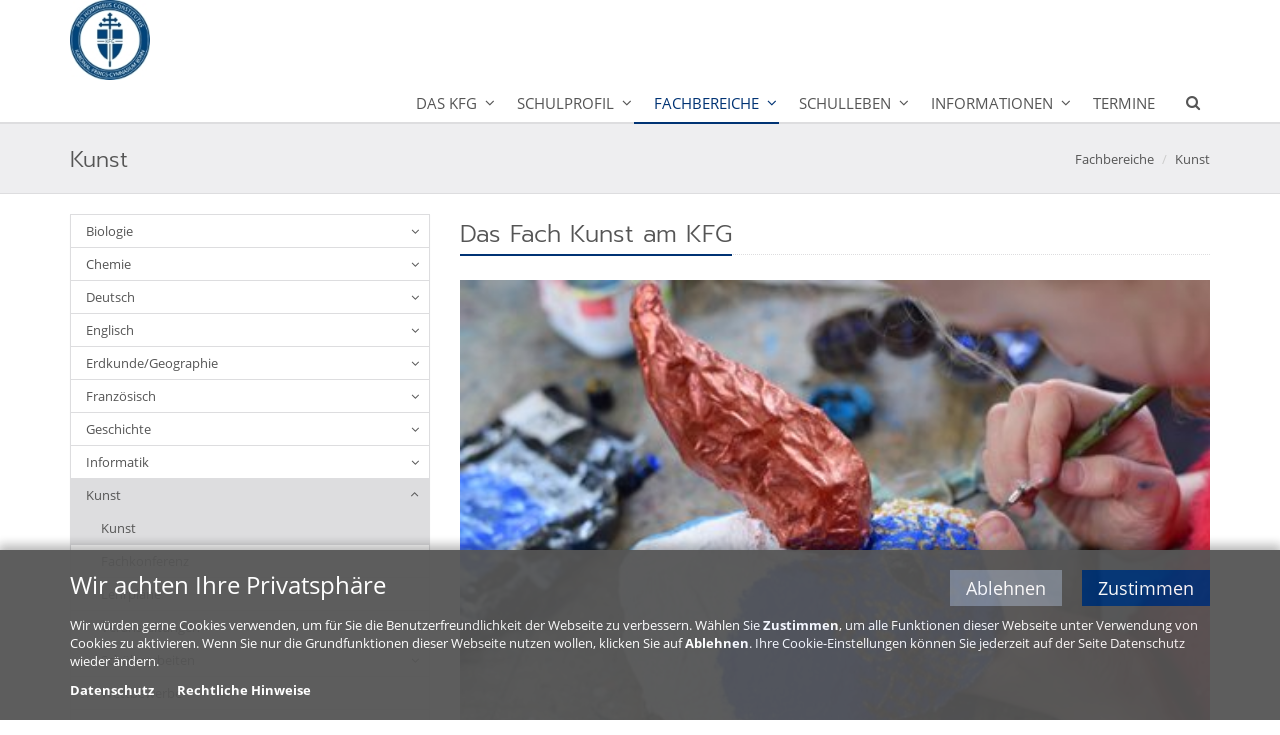

--- FILE ---
content_type: text/html;charset=utf-8
request_url: https://www.kfg-bonn.de/fachbereiche/kunst/
body_size: 8527
content:
<!DOCTYPE html>
<html lang="de">
<head>

<noscript>
<style>
    html.noscript .hide-noscript { display: none; }
</style>
</noscript>

<script type="text/javascript">apollo=function(){var n=function(){var n=[];return{ready:function(t){n.push(t)},load:function(t){n.push(t)},getInitFunctions:function(){return n}}}(),t=function(t){if("function"!=typeof t)return n;n.ready(t)};return t.getInitFunctions=function(){return n.getInitFunctions()},t.load=function(n){this(n)},t.ready=function(n){this(n)},t}();var ApolloInit=[], __isOnline=true, __scriptPath="/export/system/modules/org.opencms.apollo.theme/resources/js/apollo.js"</script>

<!-- Eye-Able not active for Apollo, option is '' -->
<meta charset="UTF-8">
<meta http-equiv="X-UA-Compatible" content="IE=edge">

<meta name="viewport" content="width=device-width, initial-scale=1.0">
<meta name="description" content="Das Gymnasium des Erzbistums Köln bietet umfangreiche Informationen über Fächerangebot, Termine und Projekte.">
<meta name="robots" content="index, follow">
<meta name="revisit-after" content="7 days">


<title>Kunst</title>

    <link rel="apple-touch-icon" href="/export/system/modules/org.opencms.apollo.theme/resources/img/favicon_120.png" />
    <link rel="icon" href="/export/system/modules/org.opencms.apollo.theme/resources/img/favicon_120.png" type="image/png" />

    <link rel="stylesheet" href="/export/system/modules/de.erzbistumkoeln.apollo.template.extensions/resources/css/style-bluegold.min.css" />
        </head><body ><div  id="page-complete" ><header class="area-head mb-20" ><div class="ap-header">

<div class="mainheader ">
<div class="head head-nopull ">

    <div class="head-visual">
    <div class="head-inline">
        <div class="container"><div class="row"><div class="col-xs-12">
            <a href="/"><img src="/export/sites/kfg-bonn/KFG-WAPPEN.jpg" alt=""width="80"height="80" alt="" />
                    </a>
    </div></div></div>
        </div>
    <div class="container head-toggle">
        <button type="button" class="nav-toggle" data-toggle="collapse" data-target=".navbar-responsive-collapse">
            <span>Toggle navigation</span>
        </button>
    </div>
    </div>

    <div class="head-navbar">
        <div class="collapse navbar-collapse mega-menu navbar-responsive-collapse">
        <div class="container">

        <ul class="nav navbar-nav">
        <li class="dropdown"><a href="/das_kfg/" class="dropdown-toggle" data-toggle="dropdown" aria-expanded="false">Das KFG</a>
<ul class="dropdown-menu"><li><a href="/das_kfg/kardinal_frings/">Kardinal Frings</a></li>
<li><a href="/das_kfg/60-Jahre-KFG/">60 Jahre KFG</a></li>
<li class="dropdown-submenu"><a href="/das_kfg/personalia/">Personalia</a>
<ul class="dropdown-menu"><li><a href="/das_kfg/personalia/schulleitung/">Schulleitung</a></li>
<li><a href="/das_kfg/personalia/verwaltung/">Verwaltung</a></li>
<li><a href="/das_kfg/personalia/kollegium/">Kollegium</a></li>
<li><a href="/das_kfg/personalia/Schulseelsorgerin/">Schulseelsorgerin</a></li>
<li><a href="/das_kfg/personalia/praeventionsfachkraefte/">Präventionsfachkräfte</a></li></ul>
</li>
<li><a href="/das_kfg/uebermittagsbetreuung/">Übermittagsbetreuung</a></li>
<li class="dropdown-submenu"><a href="/das_kfg/schuelervertretung/">Schülervertretung</a>
<ul class="dropdown-menu"><li><a href="/das_kfg/schuelervertretung/veranstaltungen-und-projekte/">Veranstaltungen und Projekte</a></li>
<li><a href="/das_kfg/schuelervertretung/Archiv/">Archiv</a></li></ul>
</li>
<li class="dropdown-submenu"><a href="/das_kfg/schulpflegschaft/">Schulpflegschaft</a>
<ul class="dropdown-menu"><li><a href="/das_kfg/schulpflegschaft/Uebersicht-Lernmittel-in-der-Sekundarstufe-I/">Übersicht Lernmittel  in der Sekundarstufe I</a></li></ul>
</li>
<li class="dropdown-submenu"><a href="/das_kfg/foerderverein/">Förderverein</a>
<ul class="dropdown-menu"><li><a href="/das_kfg/foerderverein/organisation/">Organisation</a></li>
<li><a href="/das_kfg/foerderverein/dokumente-formulare/">Dokumente & Formulare</a></li>
<li><a href="/das_kfg/foerderverein/projekte-und-berichte/">Projekte und Berichte</a></li>
<li><a href="/das_kfg/foerderverein/mitgliedschaft/">Mitgliedschaft</a></li>
<li><a href="/das_kfg/foerderverein/termine/">Termine</a></li>
<li><a href="/das_kfg/foerderverein/kontakt-impressum/">Kontakt/Impressum</a></li></ul>
</li>
<li class="dropdown-submenu"><a href="/das_kfg/kfg_alumni/">KFG Alumni</a>
<ul class="dropdown-menu"><li><a href="/das_kfg/kfg_alumni/alumni-newsletter-anmeldung/">Alumni-Newsletter-Anmeldung</a></li>
<li><a href="/das_kfg/kfg_alumni/alumni-newsletter-archiv/">Alumni-Newsletter-Archiv</a></li></ul>
</li></ul>
</li>
<li class="dropdown"><a href="/schulprofil/" class="dropdown-toggle" data-toggle="dropdown" aria-expanded="false">Schulprofil</a>
<ul class="dropdown-menu"><li><a href="/schulprofil/schulprogramm/">Schulprogramm</a></li>
<li><a href="/schulprofil/schutzkonzept/">Schutzkonzept</a></li>
<li><a href="/schulprofil/digitalisierung/">Digitalisierung</a></li>
<li><a href="/schulprofil/bilingual/">Bilingual</a></li>
<li class="dropdown-submenu"><a href="/schulprofil/soziales_engagement/">Soziales Engagement</a>
<ul class="dropdown-menu"><li><a href="/schulprofil/soziales_engagement/armenienprojekt/">Armenienprojekt</a></li>
<li><a href="/schulprofil/soziales_engagement/sozial-ag/">Sozial-AG</a></li>
<li><a href="/schulprofil/soziales_engagement/kfg-hilft/">KFG-hilft</a></li>
<li><a href="/schulprofil/soziales_engagement/schulsanitaetsdienst/">Schulsanitätsdienst</a></li>
<li><a href="/schulprofil/soziales_engagement/konfliktmoderation/">Konfliktmoderation</a></li>
<li><a href="/schulprofil/soziales_engagement/netpiloten/">Netpiloten</a></li>
<li><a href="/schulprofil/soziales_engagement/suchtpraevention/">Suchtprävention</a></li></ul>
</li>
<li><a href="/schulprofil/schulseelsorge/">Schulseelsorge</a></li>
<li class="dropdown-submenu"><a href="/schulprofil/frings_on_air/">Frings on Air</a>
<ul class="dropdown-menu"><li><a href="/schulprofil/frings_on_air/sendungen-2021/">aktuelle Sendungen (2023)</a></li>
<li><a href="/schulprofil/frings_on_air/dezember-2020/">Dezember 2020</a></li>
<li><a href="/schulprofil/frings_on_air/januar-2020/">Januar 2020</a></li>
<li><a href="/schulprofil/frings_on_air/beitraege_der_vergangenen_sendungen/">Beiträge der vergangenen Sendungen</a></li></ul>
</li>
<li><a href="/schulprofil/kft/">KFT</a></li>
<li><a href="/schulprofil/jahrbuch/">Frings Online</a></li>
<li><a href="/schulprofil/businessxschool/">Business@school</a></li>
<li class="dropdown-submenu"><a href="/schulprofil/beratung/">Beratung</a>
<ul class="dropdown-menu"><li><a href="/schulprofil/beratung/Fuer-wen-sind-wir-da/">Für wen sind wir da?</a></li>
<li><a href="/schulprofil/beratung/Workshops-und-Veranstaltungen/">Workshops und Veranstaltungen</a></li></ul>
</li></ul>
</li>
<li class="dropdown active"><a href="/fachbereiche/" class="dropdown-toggle" data-toggle="dropdown" aria-expanded="false">Fachbereiche</a>
<ul class="dropdown-menu"><li class="dropdown-submenu"><a href="/fachbereiche/biologie/">Biologie</a>
<ul class="dropdown-menu"><li><a href="/fachbereiche/biologie/fachkonferenz/">Fachkonferenz</a></li>
<li><a href="/fachbereiche/biologie/lehrplaene/">Lehrpläne</a></li>
<li><a href="/fachbereiche/biologie/wettbewerbe/">Wettbewerbe</a></li>
<li><a href="/fachbereiche/biologie/unterrichtliche-highlights/">Unterrichtliche Highlights</a></li>
<li><a href="/fachbereiche/biologie/ausserschulische-lernorte/">Außerschulische Lernorte</a></li>
<li><a href="/fachbereiche/biologie/projekte/">Projekte</a></li>
<li><a href="/fachbereiche/biologie/kooperationen/">Kooperationen</a></li>
<li><a href="/fachbereiche/biologie/archiv/">Archiv</a></li></ul>
</li>
<li class="dropdown-submenu"><a href="/fachbereiche/chemie/">Chemie</a>
<ul class="dropdown-menu"><li><a href="/fachbereiche/chemie/fachkonferenz-00001/">Fachkonferenz</a></li>
<li><a href="/fachbereiche/chemie/lehrplaene-00001/">Lehrpläne</a></li>
<li><a href="/fachbereiche/chemie/exkursionen/">Exkursionen</a></li>
<li><a href="/fachbereiche/chemie/wettbewerbe/">Wettbewerbe</a></li>
<li><a href="/fachbereiche/chemie/veranstaltungen/">Veranstaltungen und Projekte</a></li>
<li><a href="/fachbereiche/chemie/archiv/">Archiv</a></li></ul>
</li>
<li class="dropdown-submenu"><a href="/fachbereiche/deutsch/">Deutsch</a>
<ul class="dropdown-menu"><li><a href="/fachbereiche/deutsch/fachkonferenz/">Fachkonferenz</a></li>
<li><a href="/fachbereiche/deutsch/lehrplaene/">Lehrpläne</a></li>
<li><a href="/fachbereiche/deutsch/Foerdern_und_Fordern/">Fördern und Fordern</a></li>
<li><a href="/fachbereiche/deutsch/veranstaltungen_und_projekte/">Veranstaltungen und Projekte</a></li>
<li><a href="/fachbereiche/deutsch/weiteres/">Hilfen und Tipps</a></li>
<li><a href="/fachbereiche/deutsch/Archiv/">Archiv</a></li></ul>
</li>
<li class="dropdown-submenu"><a href="/fachbereiche/englisch/">Englisch</a>
<ul class="dropdown-menu"><li><a href="/fachbereiche/englisch/fachkonferenz/">Fachkonferenz</a></li>
<li><a href="/fachbereiche/englisch/lehrplaene/">Lehrpläne</a></li>
<li><a href="/fachbereiche/englisch/wettbewerbe/">Zentrale Prüfungen und Zertifikate</a></li>
<li><a href="/fachbereiche/englisch/weiteres/">Austausche und andere Auslandsaufenthalte</a></li>
<li><a href="/fachbereiche/englisch/Veranstaltungen-und-Projekte/">Veranstaltungen und Projekte</a></li></ul>
</li>
<li class="dropdown-submenu"><a href="/fachbereiche/Erdkunde_Geographie/">Erdkunde/Geographie</a>
<ul class="dropdown-menu"><li><a href="/fachbereiche/Erdkunde_Geographie/fachkonferenz/">Fachkonferenz</a></li>
<li><a href="/fachbereiche/Erdkunde_Geographie/lehrplaene/">Lehrpläne</a></li>
<li><a href="/fachbereiche/Erdkunde_Geographie/exkursionen/">Exkursionen</a></li>
<li><a href="/fachbereiche/Erdkunde_Geographie/wettbewerbe/">Wettbewerbe</a></li></ul>
</li>
<li class="dropdown-submenu"><a href="/fachbereiche/franzoesisch/">Französisch</a>
<ul class="dropdown-menu"><li><a href="/fachbereiche/franzoesisch/fachkonferenz/">Fachkonferenz</a></li>
<li><a href="/fachbereiche/franzoesisch/lehrplaene/">Lehrpläne</a></li>
<li><a href="/fachbereiche/franzoesisch/Veranstaltungen-und-Projekte/">Veranstaltungen und Projekte</a></li>
<li><a href="/fachbereiche/franzoesisch/delf/">DELF</a></li></ul>
</li>
<li class="dropdown-submenu"><a href="/fachbereiche/geschichte/">Geschichte</a>
<ul class="dropdown-menu"><li><a href="/fachbereiche/geschichte/fachkonferenz/">Fachkonferenz</a></li>
<li><a href="/fachbereiche/geschichte/lehrplaene/">Lehrpläne</a></li>
<li><a href="/fachbereiche/geschichte/Veranstaltungen/">Veranstaltungen und Projekte</a></li></ul>
</li>
<li class="dropdown-submenu"><a href="/fachbereiche/informatik/">Informatik</a>
<ul class="dropdown-menu"><li><a href="/fachbereiche/informatik/fachkonferenz/">Fachkonferenz</a></li>
<li><a href="/fachbereiche/informatik/lehrplaene/">Lehrpläne</a></li>
<li><a href="/fachbereiche/informatik/weiteres/">Veranstaltungen und Projekte</a></li></ul>
</li>
<li class="dropdown-submenu active"><a href="/fachbereiche/kunst/">Kunst</a>
<ul class="dropdown-menu"><li><a href="/fachbereiche/kunst/fachkonferenz/">Fachkonferenz</a></li>
<li><a href="/fachbereiche/kunst/lehrplaene/">Lehrpläne</a></li>
<li><a href="/fachbereiche/kunst/weiteres/">Veranstaltungen</a></li>
<li><a href="/fachbereiche/kunst/schuelerarbeiten/">Schülerarbeiten</a></li>
<li><a href="/fachbereiche/kunst/wettbewerbe/">Wettbewerbe</a></li></ul>
</li>
<li class="dropdown-submenu"><a href="/fachbereiche/latein/">Latein</a>
<ul class="dropdown-menu"><li><a href="/fachbereiche/latein/fachkonferenz/">Fachkonferenz</a></li>
<li><a href="/fachbereiche/latein/lehrplaene/">Lehrpläne</a></li>
<li><a href="/fachbereiche/latein/Exkursionen/">Exkursionen</a></li>
<li><a href="/fachbereiche/latein/wettbewerbe/">Wettbewerbe</a></li>
<li><a href="/fachbereiche/latein/Kreatives-aus-dem-Unterricht/">Kreatives aus dem Unterricht</a></li></ul>
</li>
<li class="dropdown-submenu"><a href="/fachbereiche/literatur/">Literatur</a>
<ul class="dropdown-menu"><li><a href="/fachbereiche/literatur/fachkonferenz/">Fachkonferenz</a></li>
<li><a href="/fachbereiche/literatur/lehrplaene/">Lehrpläne</a></li></ul>
</li>
<li class="dropdown-submenu"><a href="/fachbereiche/mathematik/">Mathematik</a>
<ul class="dropdown-menu"><li><a href="/fachbereiche/mathematik/fachkonferenz/">Fachkonferenz</a></li>
<li><a href="/fachbereiche/mathematik/lehrplaene/">Lehrpläne</a></li>
<li><a href="/fachbereiche/mathematik/wettbewerbe-00001/">Wettbewerbe</a></li>
<li><a href="/fachbereiche/mathematik/Veranstaltungen-und-Projekte/">Veranstaltungen und Projekte</a></li>
<li><a href="/fachbereiche/mathematik/Archiv/">Archiv</a></li></ul>
</li>
<li class="dropdown-submenu"><a href="/fachbereiche/musik-00001/">Musik</a>
<ul class="dropdown-menu"><li><a href="/fachbereiche/musik-00001/fachkonferenz/">Fachkonferenz</a></li>
<li><a href="/fachbereiche/musik-00001/lehrplaene/">Lehrpläne</a></li>
<li><a href="/fachbereiche/musik-00001/veranstaltungen/">Veranstaltungen</a></li>
<li><a href="/fachbereiche/musik-00001/Archiv/">Archiv</a></li></ul>
</li>
<li class="dropdown-submenu"><a href="/fachbereiche/philosophie/">Philosophie</a>
<ul class="dropdown-menu"><li><a href="/fachbereiche/philosophie/fachkonferenz/">Fachkonferenz</a></li>
<li><a href="/fachbereiche/philosophie/lehrplaene/">Lehrpläne</a></li>
<li><a href="/fachbereiche/philosophie/Veranstaltungen-und-Projekte/">Veranstaltungen und Projekte</a></li></ul>
</li>
<li class="dropdown-submenu"><a href="/fachbereiche/physik/">Physik</a>
<ul class="dropdown-menu"><li><a href="/fachbereiche/physik/fachkonferenz/">Fachkonferenz</a></li>
<li><a href="/fachbereiche/physik/lehrplaene/">Lehrpläne</a></li>
<li><a href="/fachbereiche/physik/unterrichtliche-highlights/">Unterrichtliche Highlights</a></li>
<li><a href="/fachbereiche/physik/Ausserschulische-Lernorte/">Außerschulische Lernorte</a></li></ul>
</li>
<li class="dropdown-submenu"><a href="/fachbereiche/politik_u._sozialwissenschaften/">Politik u. Sozialwissenschaften</a>
<ul class="dropdown-menu"><li><a href="/fachbereiche/politik_u._sozialwissenschaften/fachkonferenz/">Fachkonferenz</a></li>
<li><a href="/fachbereiche/politik_u._sozialwissenschaften/lehrplaene/">Lehrpläne</a></li>
<li><a href="/fachbereiche/politik_u._sozialwissenschaften/wettbewerbe/">Projekteund Exkursionen</a></li></ul>
</li>
<li class="dropdown-submenu"><a href="/fachbereiche/evgl._religion/">Ev. Religion</a>
<ul class="dropdown-menu"><li><a href="/fachbereiche/evgl._religion/fachkonferenz/">Fachkonferenz</a></li>
<li><a href="/fachbereiche/evgl._religion/lehrplaene/">Lehrpläne</a></li>
<li><a href="/fachbereiche/evgl._religion/Reisen-auf-Luthers-Spuren/">Reisen auf Luthers Spuren</a></li>
<li><a href="/fachbereiche/evgl._religion/Nachrichten-aus-dem-Religionsunterricht/">Veranstaltungen und Projekte</a></li></ul>
</li>
<li class="dropdown-submenu"><a href="/fachbereiche/kath._religion/">kath. Religion</a>
<ul class="dropdown-menu"><li><a href="/fachbereiche/kath._religion/fachkonferenz/">Fachkonferenz</a></li>
<li><a href="/fachbereiche/kath._religion/lehrplaene/">Lehrpläne</a></li></ul>
</li>
<li class="dropdown-submenu"><a href="/fachbereiche/spanisch/">Spanisch</a>
<ul class="dropdown-menu"><li><a href="/fachbereiche/spanisch/fachkonferenz/">Fachkonferenz</a></li>
<li><a href="/fachbereiche/spanisch/lehrplaene/">Lehrpläne</a></li></ul>
</li>
<li class="dropdown-submenu"><a href="/fachbereiche/sport/">Sport</a>
<ul class="dropdown-menu"><li><a href="/fachbereiche/sport/fachkonferenz/">Fachkonferenz</a></li>
<li><a href="/fachbereiche/sport/lehrplaene/">Lehrpläne</a></li>
<li><a href="/fachbereiche/sport/wettbewerbe/">Wettbewerbe und Veranstaltungen</a></li>
<li><a href="/fachbereiche/sport/Archiv/">Archiv</a></li></ul>
</li></ul>
</li>
<li class="dropdown"><a href="/schulleben/" class="dropdown-toggle" data-toggle="dropdown" aria-expanded="false">Schulleben</a>
<ul class="dropdown-menu"><li class="dropdown-submenu"><a href="/schulleben/Ensembles/">Ensembles und Instrumentenausleihe</a>
<ul class="dropdown-menu"><li><a href="/schulleben/Ensembles/blasorchester/">Blasorchester</a></li>
<li><a href="/schulleben/Ensembles/kammerorchester/">Kammerorchester</a></li>
<li><a href="/schulleben/Ensembles/lemon_dust/">Lemon Dust</a></li>
<li><a href="/schulleben/Ensembles/blaeserensemble/">Bläserensemble</a></li>
<li><a href="/schulleben/Ensembles/Mixtoene/">Mixtöne</a></li>
<li><a href="/schulleben/Ensembles/choere-am-kfg/">Chöre am KFG</a></li>
<li><a href="/schulleben/Ensembles/formulare-zur-instrumentenausleihe/">Instrumentallehrkräfte und Instrumentenausleihe</a></li></ul>
</li>
<li class="dropdown-submenu"><a href="/schulleben/arbeitsgemeinschaften/">Arbeitsgemeinschaften</a>
<ul class="dropdown-menu"><li><a href="/schulleben/arbeitsgemeinschaften/Leichtathletik-AG/">Leichtathletik-AG</a></li>
<li><a href="/schulleben/arbeitsgemeinschaften/volleyball-ag/">Volleyball AG</a></li>
<li><a href="/schulleben/arbeitsgemeinschaften/basketball_ag/">Basketball AG</a></li>
<li><a href="/schulleben/arbeitsgemeinschaften/umwelt_ag/">Umwelt AG</a></li>
<li><a href="/schulleben/arbeitsgemeinschaften/english_drama_group/">English Drama Group</a></li>
<li><a href="/schulleben/arbeitsgemeinschaften/italienisch_ag/">Italienisch AG</a></li></ul>
</li>
<li class="dropdown-submenu"><a href="/schulleben/schueleraustausch/">Schüleraustausch</a>
<ul class="dropdown-menu"><li><a href="/schulleben/schueleraustausch/australien/">Australien</a></li>
<li><a href="/schulleben/schueleraustausch/chile/">Chile</a></li>
<li><a href="/schulleben/schueleraustausch/italien/">Italien</a></li>
<li><a href="/schulleben/schueleraustausch/spanien/">Spanien</a></li>
<li><a href="/schulleben/schueleraustausch/rumaenien/">Rumänien</a></li></ul>
</li></ul>
</li>
<li class="dropdown"><a href="/informationen/" class="dropdown-toggle" data-toggle="dropdown" aria-expanded="false">Informationen</a>
<ul class="dropdown-menu"><li class="dropdown-submenu"><a href="/informationen/erprobungsstufe/">Erprobungsstufe</a>
<ul class="dropdown-menu"><li><a href="/informationen/erprobungsstufe/tag_der_offenen_tuer/">Tag der offenen Tür</a></li>
<li><a href="/informationen/erprobungsstufe/die-erprobungsstufe-am-kfg/">Die Erprobungsstufe am KFG</a></li>
<li><a href="/informationen/erprobungsstufe/informationen-zur-anmeldung-00001/">Informationen zur Anmeldung</a></li>
<li><a href="/informationen/erprobungsstufe/berichte-von-veranstaltungen/">Berichte von Veranstaltungen</a></li></ul>
</li>
<li class="dropdown-submenu"><a href="/informationen/mittelstufe/">Mittelstufe</a>
<ul class="dropdown-menu"><li><a href="/informationen/mittelstufe/Informationen-zur-Mittelstufe/">Informationen zur Mittelstufe</a></li>
<li><a href="/informationen/mittelstufe/differenzierungsunterricht/">Differenzierungsunterricht</a></li></ul>
</li>
<li class="dropdown-submenu"><a href="/informationen/oberstufe/">Oberstufe</a>
<ul class="dropdown-menu"><li><a href="/informationen/oberstufe/aufnahme-oberstufe/">Aufnahme Oberstufe</a></li></ul>
</li>
<li class="dropdown-submenu"><a href="/informationen/berufsorientierung/">Studien- und Berufswahlorientierung</a>
<ul class="dropdown-menu"><li><a href="/informationen/berufsorientierung/girls-day---boys-day/">Girl's Day / Boys' Day</a></li></ul>
</li>
<li><a href="/informationen/anmeldung_am_kfg/">Anmeldung am KFG</a></li>
<li class="dropdown-submenu"><a href="/informationen/informationen-der-schulleitung/">Informationen der Schulleitung</a>
<ul class="dropdown-menu"><li><a href="/informationen/informationen-der-schulleitung/Offizielle-Erklaerungen-der-Schulleitung/">Offizielle Erklärungen der Schulleitung</a></li>
<li><a href="/informationen/informationen-der-schulleitung/terminankuendigungen/">Terminankündigungen</a></li>
<li><a href="/informationen/informationen-der-schulleitung/newsletter_der_schulleitung/">Newsletter der Schulleitung</a></li>
<li><a href="/informationen/informationen-der-schulleitung/lehrmittelfreiheit/">Lernmittelfreiheit</a></li>
<li><a href="/informationen/informationen-der-schulleitung/elternsprechtag/">Elternsprechtag</a></li>
<li><a href="/informationen/informationen-der-schulleitung/einladung-zu-den-pflegschaftssitzungen-2017/">Einladung zu den Pflegschaftssitzungen </a></li></ul>
</li>
<li><a href="/informationen/hausordnung/">Hausordnung</a></li>
<li><a href="/informationen/hygieneplan-des-kfg/">Hygieneplan des KFG</a></li>
<li><a href="/informationen/meldepflichtige-krankheiten/">Meldepflichtige Krankheiten</a></li>
<li><a href="/informationen/mensaordnung/">Mensaordnung</a></li>
<li><a href="/informationen/interner-bereich/">Interner Bereich</a></li></ul>
</li>
<li><a href="/Termine/">Termine</a></li>
<li id="searchButtonHeader">
                <i class="search fa fa-search search-btn"></i>
                <div class="search-open">
                    <form class="form-inline" name="searchFormHeader" action="/suche/" method="post">
                        <div class="input-group animated fadeInDown" id="searchContentHeader">
                            <input type="text" name="q" class="form-control" placeholder="Search" id="searchWidgetAutoCompleteHeader" />
                            <span class="input-group-btn">
                                <button class="btn" type="button" onclick="this.form.submit(); return false;">Go</button>
                            </span>
                        </div>
                    </form>
                </div>
            </li>
        </ul>
    </div>
    </div>
    </div>
    </div>
</div>

<div class="breadcrumbs">
    <div class="container">

        <h1 class="pull-left">
            Kunst</h1>

        <ul class="pull-right breadcrumb">
                <li><a href="/fachbereiche/">Fachbereiche</a></li>
<li><a href="/fachbereiche/kunst/">Kunst</a></li>
</ul>
        </div>
</div>

</div>

</header><section class="area-body" ><div class="container "><div class="ap-grid-wrapper" ><div class="row "><div class="col-md-4"><div class="ap-row-wrapper" ><div class="row "><div class="col-xs-12" ><div class="ap ap-sidebar-nav ">

    <ul class="sidebar-nav list-group">
    <li class="list-group-item"><a href="#nav_694deb2a_0" class="nav-toggle collapsed" data-toggle="collapse" aria-expanded="false">Biologie</a>
<ul class="collapse" id="nav_694deb2a_0"><li class="list-group-item"><a href="/fachbereiche/biologie/">Biologie</a></li><li class="list-group-item"><a href="/fachbereiche/biologie/fachkonferenz/">Fachkonferenz</a></li>
<li class="list-group-item"><a href="/fachbereiche/biologie/lehrplaene/">Lehrpläne</a></li>
<li class="list-group-item"><a href="/fachbereiche/biologie/wettbewerbe/">Wettbewerbe</a></li>
<li class="list-group-item"><a href="/fachbereiche/biologie/unterrichtliche-highlights/">Unterrichtliche Highlights</a></li>
<li class="list-group-item"><a href="/fachbereiche/biologie/ausserschulische-lernorte/">Außerschulische Lernorte</a></li>
<li class="list-group-item"><a href="/fachbereiche/biologie/projekte/">Projekte</a></li>
<li class="list-group-item"><a href="/fachbereiche/biologie/kooperationen/">Kooperationen</a></li>
<li class="list-group-item"><a href="#nav_694deb2a_8" class="nav-toggle collapsed" data-toggle="collapse" aria-expanded="false">Archiv</a>
<ul class="collapse" id="nav_694deb2a_8"><li class="list-group-item"><a href="/fachbereiche/biologie/archiv/">Archiv</a></li><li class="list-group-item"><a href="/fachbereiche/biologie/archiv/Unterrichtliche-Highlights/">Unterrichtliche Highlights</a></li>
<li class="list-group-item"><a href="/fachbereiche/biologie/archiv/rheinpiraten/">Rheinpiraten</a></li>
<li class="list-group-item"><a href="/fachbereiche/biologie/archiv/wettbewerbe/">Wettbewerbe</a></li>
<li class="list-group-item"><a href="/fachbereiche/biologie/archiv/ausserschulische-lernorte/">Außerschulische Lernorte</a></li>
<li class="list-group-item"><a href="/fachbereiche/biologie/archiv/projekte/">Projekte</a></li></ul>
</li></ul>
</li>
<li class="list-group-item"><a href="#nav_694deb2a_14" class="nav-toggle collapsed" data-toggle="collapse" aria-expanded="false">Chemie</a>
<ul class="collapse" id="nav_694deb2a_14"><li class="list-group-item"><a href="/fachbereiche/chemie/">Chemie</a></li><li class="list-group-item"><a href="/fachbereiche/chemie/fachkonferenz-00001/">Fachkonferenz</a></li>
<li class="list-group-item"><a href="/fachbereiche/chemie/lehrplaene-00001/">Lehrpläne</a></li>
<li class="list-group-item"><a href="#nav_694deb2a_17" class="nav-toggle collapsed" data-toggle="collapse" aria-expanded="false">Exkursionen</a>
<ul class="collapse" id="nav_694deb2a_17"><li class="list-group-item"><a href="/fachbereiche/chemie/exkursionen/">Exkursionen</a></li><li class="list-group-item"><a href="/fachbereiche/chemie/exkursionen/schuelerlabor-elke/">Schülerlabor-ELKE</a></li>
<li class="list-group-item"><a href="/fachbereiche/chemie/exkursionen/Schuelerlabor-BaylabINVITE/">Schülerlabor Baylab@INVITE</a></li>
<li class="list-group-item"><a href="/fachbereiche/chemie/exkursionen/Deutsches-Museum-Getraenkewelten/">Deutsches Museum (Getränkewelten)</a></li>
<li class="list-group-item"><a href="/fachbereiche/chemie/exkursionen/Klaerwerk-Beuel/">Klärwerk Beuel</a></li>
<li class="list-group-item"><a href="/fachbereiche/chemie/exkursionen/covestro-science-lab/">Covestro Science Lab</a></li>
<li class="list-group-item"><a href="/fachbereiche/chemie/exkursionen/dlr/">DLR</a></li>
<li class="list-group-item"><a href="/fachbereiche/chemie/exkursionen/fraunhofer-institut/">Fraunhofer-Institut</a></li>
<li class="list-group-item"><a href="/fachbereiche/chemie/exkursionen/weihnachtsvorlesung/">Weihnachtsvorlesung</a></li>
<li class="list-group-item"><a href="/fachbereiche/chemie/exkursionen/chemische-fakultaet-bonn/">Chemische Fakultät Bonn</a></li>
<li class="list-group-item"><a href="/fachbereiche/chemie/exkursionen/deutsches-museum-experimentierkueche/">Deutsches Museum (Experimentierküche)</a></li></ul>
</li>
<li class="list-group-item"><a href="#nav_694deb2a_28" class="nav-toggle collapsed" data-toggle="collapse" aria-expanded="false">Wettbewerbe</a>
<ul class="collapse" id="nav_694deb2a_28"><li class="list-group-item"><a href="/fachbereiche/chemie/wettbewerbe/">Wettbewerbe</a></li><li class="list-group-item"><a href="/fachbereiche/chemie/wettbewerbe/schulinterner-wettbewerb-kristalle-zuechten/">Schulinterner Wettbewerb "Kristalle züchten"</a></li></ul>
</li>
<li class="list-group-item"><a href="#nav_694deb2a_30" class="nav-toggle collapsed" data-toggle="collapse" aria-expanded="false">Veranstaltungen und Projekte</a>
<ul class="collapse" id="nav_694deb2a_30"><li class="list-group-item"><a href="/fachbereiche/chemie/veranstaltungen/">Veranstaltungen und Projekte</a></li><li class="list-group-item"><a href="/fachbereiche/chemie/veranstaltungen/Workshop-Angebot-der-Initiative-MINTmobil/">Workshop-Angebot der Initiative MINTmobil</a></li>
<li class="list-group-item"><a href="/fachbereiche/chemie/veranstaltungen/tag-der-offenen-tuer/">Tag der offenen Tür</a></li>
<li class="list-group-item"><a href="/fachbereiche/chemie/veranstaltungen/mint-grundschultag/">MINT-Grundschultag</a></li></ul>
</li>
<li class="list-group-item"><a href="#nav_694deb2a_34" class="nav-toggle collapsed" data-toggle="collapse" aria-expanded="false">Archiv</a>
<ul class="collapse" id="nav_694deb2a_34"><li class="list-group-item"><a href="/fachbereiche/chemie/archiv/">Archiv</a></li><li class="list-group-item"><a href="/fachbereiche/chemie/archiv/chemie-olympiade/">Chemie Olympiade</a></li>
<li class="list-group-item"><a href="/fachbereiche/chemie/archiv/internationale-juniorscienceolympiade-/">Internationale JuniorScienceOlympiade </a></li>
<li class="list-group-item"><a href="/fachbereiche/chemie/archiv/heureka/">Heureka</a></li>
<li class="list-group-item"><a href="/fachbereiche/chemie/archiv/schulinterner-wettbewerb-kristalle-zuechten/">Schulinterner Wettbewerb "Kristalle züchten"</a></li>
<li class="list-group-item"><a href="/fachbereiche/chemie/archiv/exkursionen/">Exkursionen</a></li>
<li class="list-group-item"><a href="/fachbereiche/chemie/archiv/chemie-entdecken/">Chemie entdecken</a></li>
<li class="list-group-item"><a href="/fachbereiche/chemie/archiv/Kreatives-aus-dem-Distanzunterricht/">Kreatives aus dem Distanzunterricht</a></li></ul>
</li></ul>
</li>
<li class="list-group-item"><a href="#nav_694deb2a_42" class="nav-toggle collapsed" data-toggle="collapse" aria-expanded="false">Deutsch</a>
<ul class="collapse" id="nav_694deb2a_42"><li class="list-group-item"><a href="/fachbereiche/deutsch/">Deutsch</a></li><li class="list-group-item"><a href="/fachbereiche/deutsch/fachkonferenz/">Fachkonferenz</a></li>
<li class="list-group-item"><a href="/fachbereiche/deutsch/lehrplaene/">Lehrpläne</a></li>
<li class="list-group-item"><a href="/fachbereiche/deutsch/Foerdern_und_Fordern/">Fördern und Fordern</a></li>
<li class="list-group-item"><a href="#nav_694deb2a_46" class="nav-toggle collapsed" data-toggle="collapse" aria-expanded="false">Veranstaltungen und Projekte</a>
<ul class="collapse" id="nav_694deb2a_46"><li class="list-group-item"><a href="/fachbereiche/deutsch/veranstaltungen_und_projekte/">Veranstaltungen und Projekte</a></li><li class="list-group-item"><a href="/fachbereiche/deutsch/veranstaltungen_und_projekte/distanzunterricht/">Kreatives aus dem Unterricht</a></li>
<li class="list-group-item"><a href="/fachbereiche/deutsch/veranstaltungen_und_projekte/vorlesewettbewerb-klasse-6/">Vorlesewettbewerb Klasse 6</a></li>
<li class="list-group-item"><a href="/fachbereiche/deutsch/veranstaltungen_und_projekte/kooperationen/">Kooperationen</a></li></ul>
</li>
<li class="list-group-item"><a href="/fachbereiche/deutsch/weiteres/">Hilfen und Tipps</a></li>
<li class="list-group-item"><a href="/fachbereiche/deutsch/Archiv/">Archiv</a></li></ul>
</li>
<li class="list-group-item"><a href="#nav_694deb2a_52" class="nav-toggle collapsed" data-toggle="collapse" aria-expanded="false">Englisch</a>
<ul class="collapse" id="nav_694deb2a_52"><li class="list-group-item"><a href="/fachbereiche/englisch/">Englisch</a></li><li class="list-group-item"><a href="/fachbereiche/englisch/fachkonferenz/">Fachkonferenz</a></li>
<li class="list-group-item"><a href="/fachbereiche/englisch/lehrplaene/">Lehrpläne</a></li>
<li class="list-group-item"><a href="/fachbereiche/englisch/wettbewerbe/">Zentrale Prüfungen und Zertifikate</a></li>
<li class="list-group-item"><a href="/fachbereiche/englisch/weiteres/">Austausche und andere Auslandsaufenthalte</a></li>
<li class="list-group-item"><a href="/fachbereiche/englisch/Veranstaltungen-und-Projekte/">Veranstaltungen und Projekte</a></li></ul>
</li>
<li class="list-group-item"><a href="#nav_694deb2a_58" class="nav-toggle collapsed" data-toggle="collapse" aria-expanded="false">Erdkunde/Geographie</a>
<ul class="collapse" id="nav_694deb2a_58"><li class="list-group-item"><a href="/fachbereiche/Erdkunde_Geographie/">Erdkunde/Geographie</a></li><li class="list-group-item"><a href="/fachbereiche/Erdkunde_Geographie/fachkonferenz/">Fachkonferenz</a></li>
<li class="list-group-item"><a href="/fachbereiche/Erdkunde_Geographie/lehrplaene/">Lehrpläne</a></li>
<li class="list-group-item"><a href="#nav_694deb2a_61" class="nav-toggle collapsed" data-toggle="collapse" aria-expanded="false">Exkursionen</a>
<ul class="collapse" id="nav_694deb2a_61"><li class="list-group-item"><a href="/fachbereiche/Erdkunde_Geographie/exkursionen/">Exkursionen</a></li><li class="list-group-item"><a href="/fachbereiche/Erdkunde_Geographie/exkursionen/ahrtal-2025/">Ahrtal 2025</a></li>
<li class="list-group-item"><a href="/fachbereiche/Erdkunde_Geographie/exkursionen/museum-koenig-2025/">Museum König 2025</a></li>
<li class="list-group-item"><a href="/fachbereiche/Erdkunde_Geographie/exkursionen/deutsche-post-briefzentrum-2025/">Deutsche Post Briefzentrum 2025</a></li>
<li class="list-group-item"><a href="/fachbereiche/Erdkunde_Geographie/exkursionen/Ahrtal-2024/">Ahrtal 2024</a></li>
<li class="list-group-item"><a href="/fachbereiche/Erdkunde_Geographie/exkursionen/Frankfurt-2024/">Frankfurt 2024</a></li>
<li class="list-group-item"><a href="/fachbereiche/Erdkunde_Geographie/exkursionen/Metropolregion-Rhein-Ruhr/">Metropolregion Rhein-Ruhr</a></li>
<li class="list-group-item"><a href="/fachbereiche/Erdkunde_Geographie/exkursionen/SchulKinoWochen/">SchulKinoWochen</a></li>
<li class="list-group-item"><a href="/fachbereiche/Erdkunde_Geographie/exkursionen/Deutsche-Post-Briefzentrum-2024/">Deutsche Post Briefzentrum 2024</a></li>
<li class="list-group-item"><a href="/fachbereiche/Erdkunde_Geographie/exkursionen/bundeskunsthalle-2023/">Bundeskunsthalle 2023</a></li>
<li class="list-group-item"><a href="/fachbereiche/Erdkunde_Geographie/exkursionen/koenigswinter-2023/">Königswinter 2023</a></li>
<li class="list-group-item"><a href="/fachbereiche/Erdkunde_Geographie/exkursionen/museum-koenig-2023/">Museum König 2023</a></li>
<li class="list-group-item"><a href="/fachbereiche/Erdkunde_Geographie/exkursionen/deutsche-post-briefzentrum-2023/">Deutsche Post Briefzentrum 2023</a></li>
<li class="list-group-item"><a href="/fachbereiche/Erdkunde_Geographie/exkursionen/ruhrgebiet-2022/">Ruhrgebiet 2022</a></li>
<li class="list-group-item"><a href="/fachbereiche/Erdkunde_Geographie/exkursionen/Frankfurt-2022/">Frankfurt 2022</a></li>
<li class="list-group-item"><a href="/fachbereiche/Erdkunde_Geographie/exkursionen/Uni-Koeln-2022/">Uni Köln 2022</a></li>
<li class="list-group-item"><a href="/fachbereiche/Erdkunde_Geographie/exkursionen/koenigswinter-2021/">Königswinter 2021</a></li>
<li class="list-group-item"><a href="/fachbereiche/Erdkunde_Geographie/exkursionen/virtuelle-exkursion-graurheindorf-2020/">virtuelle Exkursion Graurheindorf 2020</a></li>
<li class="list-group-item"><a href="/fachbereiche/Erdkunde_Geographie/exkursionen/kopenhagen-2019/">Kopenhagen 2019</a></li>
<li class="list-group-item"><a href="/fachbereiche/Erdkunde_Geographie/exkursionen/braunkohle-tagebau-2019/">Braunkohle-Tagebau 2019</a></li>
<li class="list-group-item"><a href="/fachbereiche/Erdkunde_Geographie/exkursionen/archiv/">Archiv</a></li></ul>
</li>
<li class="list-group-item"><a href="#nav_694deb2a_82" class="nav-toggle collapsed" data-toggle="collapse" aria-expanded="false">Wettbewerbe</a>
<ul class="collapse" id="nav_694deb2a_82"><li class="list-group-item"><a href="/fachbereiche/Erdkunde_Geographie/wettbewerbe/">Wettbewerbe</a></li><li class="list-group-item"><a href="/fachbereiche/Erdkunde_Geographie/wettbewerbe/diercke-wissen/">Diercke Wissen</a></li>
<li class="list-group-item"><a href="/fachbereiche/Erdkunde_Geographie/wettbewerbe/dr.-hans-riegel-preis/">Dr. Hans Riegel Preis</a></li>
<li class="list-group-item"><a href="/fachbereiche/Erdkunde_Geographie/wettbewerbe/heureka/">Heureka</a></li></ul>
</li></ul>
</li>
<li class="list-group-item"><a href="#nav_694deb2a_86" class="nav-toggle collapsed" data-toggle="collapse" aria-expanded="false">Französisch</a>
<ul class="collapse" id="nav_694deb2a_86"><li class="list-group-item"><a href="/fachbereiche/franzoesisch/">Französisch</a></li><li class="list-group-item"><a href="/fachbereiche/franzoesisch/fachkonferenz/">Fachkonferenz</a></li>
<li class="list-group-item"><a href="/fachbereiche/franzoesisch/lehrplaene/">Lehrpläne</a></li>
<li class="list-group-item"><a href="/fachbereiche/franzoesisch/Veranstaltungen-und-Projekte/">Veranstaltungen und Projekte</a></li>
<li class="list-group-item"><a href="/fachbereiche/franzoesisch/delf/">DELF</a></li></ul>
</li>
<li class="list-group-item"><a href="#nav_694deb2a_91" class="nav-toggle collapsed" data-toggle="collapse" aria-expanded="false">Geschichte</a>
<ul class="collapse" id="nav_694deb2a_91"><li class="list-group-item"><a href="/fachbereiche/geschichte/">Geschichte</a></li><li class="list-group-item"><a href="/fachbereiche/geschichte/fachkonferenz/">Fachkonferenz</a></li>
<li class="list-group-item"><a href="/fachbereiche/geschichte/lehrplaene/">Lehrpläne</a></li>
<li class="list-group-item"><a href="/fachbereiche/geschichte/Veranstaltungen/">Veranstaltungen und Projekte</a></li></ul>
</li>
<li class="list-group-item"><a href="#nav_694deb2a_95" class="nav-toggle collapsed" data-toggle="collapse" aria-expanded="false">Informatik</a>
<ul class="collapse" id="nav_694deb2a_95"><li class="list-group-item"><a href="/fachbereiche/informatik/">Informatik</a></li><li class="list-group-item"><a href="/fachbereiche/informatik/fachkonferenz/">Fachkonferenz</a></li>
<li class="list-group-item"><a href="/fachbereiche/informatik/lehrplaene/">Lehrpläne</a></li>
<li class="list-group-item"><a href="/fachbereiche/informatik/weiteres/">Veranstaltungen und Projekte</a></li></ul>
</li>
<li class="list-group-item currentpage"><a href="#nav_694deb2a_99" class="nav-toggle" data-toggle="collapse" aria-expanded="true">Kunst</a>
<ul class="collapse in" id="nav_694deb2a_99"><li class="list-group-item currentpage"><a href="/fachbereiche/kunst/">Kunst</a></li><li class="list-group-item"><a href="/fachbereiche/kunst/fachkonferenz/">Fachkonferenz</a></li>
<li class="list-group-item"><a href="/fachbereiche/kunst/lehrplaene/">Lehrpläne</a></li>
<li class="list-group-item"><a href="/fachbereiche/kunst/weiteres/">Veranstaltungen</a></li>
<li class="list-group-item"><a href="#nav_694deb2a_103" class="nav-toggle collapsed" data-toggle="collapse" aria-expanded="false">Schülerarbeiten</a>
<ul class="collapse" id="nav_694deb2a_103"><li class="list-group-item"><a href="/fachbereiche/kunst/schuelerarbeiten/">Schülerarbeiten</a></li><li class="list-group-item"><a href="/fachbereiche/kunst/schuelerarbeiten/sekundarstufe-i/">Sekundarstufe I</a></li>
<li class="list-group-item"><a href="/fachbereiche/kunst/schuelerarbeiten/sekundarstufe-ii/">Sekundarstufe II</a></li></ul>
</li>
<li class="list-group-item"><a href="/fachbereiche/kunst/wettbewerbe/">Wettbewerbe</a></li></ul>
</li>
<li class="list-group-item"><a href="#nav_694deb2a_107" class="nav-toggle collapsed" data-toggle="collapse" aria-expanded="false">Latein</a>
<ul class="collapse" id="nav_694deb2a_107"><li class="list-group-item"><a href="/fachbereiche/latein/">Latein</a></li><li class="list-group-item"><a href="/fachbereiche/latein/fachkonferenz/">Fachkonferenz</a></li>
<li class="list-group-item"><a href="/fachbereiche/latein/lehrplaene/">Lehrpläne</a></li>
<li class="list-group-item"><a href="#nav_694deb2a_110" class="nav-toggle collapsed" data-toggle="collapse" aria-expanded="false">Exkursionen</a>
<ul class="collapse" id="nav_694deb2a_110"><li class="list-group-item"><a href="/fachbereiche/latein/Exkursionen/">Exkursionen</a></li><li class="list-group-item"><a href="/fachbereiche/latein/Exkursionen/Kampanien/">Kampanien</a></li>
<li class="list-group-item"><a href="/fachbereiche/latein/Exkursionen/Roemervilla-in-Ahrweiler/">Römervilla in Ahrweiler</a></li></ul>
</li>
<li class="list-group-item"><a href="/fachbereiche/latein/wettbewerbe/">Wettbewerbe</a></li>
<li class="list-group-item"><a href="/fachbereiche/latein/Kreatives-aus-dem-Unterricht/">Kreatives aus dem Unterricht</a></li></ul>
</li>
<li class="list-group-item"><a href="#nav_694deb2a_115" class="nav-toggle collapsed" data-toggle="collapse" aria-expanded="false">Literatur</a>
<ul class="collapse" id="nav_694deb2a_115"><li class="list-group-item"><a href="/fachbereiche/literatur/">Literatur</a></li><li class="list-group-item"><a href="/fachbereiche/literatur/fachkonferenz/">Fachkonferenz</a></li>
<li class="list-group-item"><a href="/fachbereiche/literatur/lehrplaene/">Lehrpläne</a></li></ul>
</li>
<li class="list-group-item"><a href="#nav_694deb2a_118" class="nav-toggle collapsed" data-toggle="collapse" aria-expanded="false">Mathematik</a>
<ul class="collapse" id="nav_694deb2a_118"><li class="list-group-item"><a href="/fachbereiche/mathematik/">Mathematik</a></li><li class="list-group-item"><a href="/fachbereiche/mathematik/fachkonferenz/">Fachkonferenz</a></li>
<li class="list-group-item"><a href="/fachbereiche/mathematik/lehrplaene/">Lehrpläne</a></li>
<li class="list-group-item"><a href="#nav_694deb2a_121" class="nav-toggle collapsed" data-toggle="collapse" aria-expanded="false">Wettbewerbe</a>
<ul class="collapse" id="nav_694deb2a_121"><li class="list-group-item"><a href="/fachbereiche/mathematik/wettbewerbe-00001/">Wettbewerbe</a></li><li class="list-group-item"><a href="/fachbereiche/mathematik/wettbewerbe-00001/mathematikolympiade/">Mathematikolympiade</a></li>
<li class="list-group-item"><a href="/fachbereiche/mathematik/wettbewerbe-00001/kaenguruwettbewerb/">Känguruwettbewerb</a></li>
<li class="list-group-item"><a href="/fachbereiche/mathematik/wettbewerbe-00001/Mathe-im-Advent/">Mathe im Advent</a></li></ul>
</li>
<li class="list-group-item"><a href="/fachbereiche/mathematik/Veranstaltungen-und-Projekte/">Veranstaltungen und Projekte</a></li>
<li class="list-group-item"><a href="/fachbereiche/mathematik/Archiv/">Archiv</a></li></ul>
</li>
<li class="list-group-item"><a href="#nav_694deb2a_127" class="nav-toggle collapsed" data-toggle="collapse" aria-expanded="false">Musik</a>
<ul class="collapse" id="nav_694deb2a_127"><li class="list-group-item"><a href="/fachbereiche/musik-00001/">Musik</a></li><li class="list-group-item"><a href="/fachbereiche/musik-00001/fachkonferenz/">Fachkonferenz</a></li>
<li class="list-group-item"><a href="/fachbereiche/musik-00001/lehrplaene/">Lehrpläne</a></li>
<li class="list-group-item"><a href="/fachbereiche/musik-00001/veranstaltungen/">Veranstaltungen</a></li>
<li class="list-group-item"><a href="/fachbereiche/musik-00001/Archiv/">Archiv</a></li></ul>
</li>
<li class="list-group-item"><a href="#nav_694deb2a_132" class="nav-toggle collapsed" data-toggle="collapse" aria-expanded="false">Philosophie</a>
<ul class="collapse" id="nav_694deb2a_132"><li class="list-group-item"><a href="/fachbereiche/philosophie/">Philosophie</a></li><li class="list-group-item"><a href="/fachbereiche/philosophie/fachkonferenz/">Fachkonferenz</a></li>
<li class="list-group-item"><a href="/fachbereiche/philosophie/lehrplaene/">Lehrpläne</a></li>
<li class="list-group-item"><a href="/fachbereiche/philosophie/Veranstaltungen-und-Projekte/">Veranstaltungen und Projekte</a></li></ul>
</li>
<li class="list-group-item"><a href="#nav_694deb2a_136" class="nav-toggle collapsed" data-toggle="collapse" aria-expanded="false">Physik</a>
<ul class="collapse" id="nav_694deb2a_136"><li class="list-group-item"><a href="/fachbereiche/physik/">Physik</a></li><li class="list-group-item"><a href="/fachbereiche/physik/fachkonferenz/">Fachkonferenz</a></li>
<li class="list-group-item"><a href="/fachbereiche/physik/lehrplaene/">Lehrpläne</a></li>
<li class="list-group-item"><a href="/fachbereiche/physik/unterrichtliche-highlights/">Unterrichtliche Highlights</a></li>
<li class="list-group-item"><a href="/fachbereiche/physik/Ausserschulische-Lernorte/">Außerschulische Lernorte</a></li></ul>
</li>
<li class="list-group-item"><a href="#nav_694deb2a_141" class="nav-toggle collapsed" data-toggle="collapse" aria-expanded="false">Politik u. Sozialwissenschaften</a>
<ul class="collapse" id="nav_694deb2a_141"><li class="list-group-item"><a href="/fachbereiche/politik_u._sozialwissenschaften/">Politik u. Sozialwissenschaften</a></li><li class="list-group-item"><a href="/fachbereiche/politik_u._sozialwissenschaften/fachkonferenz/">Fachkonferenz</a></li>
<li class="list-group-item"><a href="/fachbereiche/politik_u._sozialwissenschaften/lehrplaene/">Lehrpläne</a></li>
<li class="list-group-item"><a href="/fachbereiche/politik_u._sozialwissenschaften/wettbewerbe/">Projekteund Exkursionen</a></li></ul>
</li>
<li class="list-group-item"><a href="#nav_694deb2a_145" class="nav-toggle collapsed" data-toggle="collapse" aria-expanded="false">Ev. Religion</a>
<ul class="collapse" id="nav_694deb2a_145"><li class="list-group-item"><a href="/fachbereiche/evgl._religion/">Ev. Religion</a></li><li class="list-group-item"><a href="/fachbereiche/evgl._religion/fachkonferenz/">Fachkonferenz</a></li>
<li class="list-group-item"><a href="/fachbereiche/evgl._religion/lehrplaene/">Lehrpläne</a></li>
<li class="list-group-item"><a href="#nav_694deb2a_148" class="nav-toggle collapsed" data-toggle="collapse" aria-expanded="false">Reisen auf Luthers Spuren</a>
<ul class="collapse" id="nav_694deb2a_148"><li class="list-group-item"><a href="/fachbereiche/evgl._religion/Reisen-auf-Luthers-Spuren/">Reisen auf Luthers Spuren</a></li><li class="list-group-item"><a href="/fachbereiche/evgl._religion/Reisen-auf-Luthers-Spuren/2022/">2022</a></li>
<li class="list-group-item"><a href="/fachbereiche/evgl._religion/Reisen-auf-Luthers-Spuren/2019/">2019</a></li>
<li class="list-group-item"><a href="/fachbereiche/evgl._religion/Reisen-auf-Luthers-Spuren/2018/">2018</a></li>
<li class="list-group-item"><a href="/fachbereiche/evgl._religion/Reisen-auf-Luthers-Spuren/2017/">2017</a></li>
<li class="list-group-item"><a href="/fachbereiche/evgl._religion/Reisen-auf-Luthers-Spuren/2016/">2016</a></li>
<li class="list-group-item"><a href="/fachbereiche/evgl._religion/Reisen-auf-Luthers-Spuren/2015/">2015</a></li>
<li class="list-group-item"><a href="/fachbereiche/evgl._religion/Reisen-auf-Luthers-Spuren/2014/">2014</a></li>
<li class="list-group-item"><a href="/fachbereiche/evgl._religion/Reisen-auf-Luthers-Spuren/2013/">2013</a></li></ul>
</li>
<li class="list-group-item"><a href="#nav_694deb2a_157" class="nav-toggle collapsed" data-toggle="collapse" aria-expanded="false">Veranstaltungen und Projekte</a>
<ul class="collapse" id="nav_694deb2a_157"><li class="list-group-item"><a href="/fachbereiche/evgl._religion/Nachrichten-aus-dem-Religionsunterricht/">Veranstaltungen und Projekte</a></li><li class="list-group-item"><a href="/fachbereiche/evgl._religion/Nachrichten-aus-dem-Religionsunterricht/reformationsjubilaeum-2017/">Reformationsjubiläum 2017</a></li></ul>
</li></ul>
</li>
<li class="list-group-item"><a href="#nav_694deb2a_159" class="nav-toggle collapsed" data-toggle="collapse" aria-expanded="false">kath. Religion</a>
<ul class="collapse" id="nav_694deb2a_159"><li class="list-group-item"><a href="/fachbereiche/kath._religion/">kath. Religion</a></li><li class="list-group-item"><a href="/fachbereiche/kath._religion/fachkonferenz/">Fachkonferenz</a></li>
<li class="list-group-item"><a href="/fachbereiche/kath._religion/lehrplaene/">Lehrpläne</a></li></ul>
</li>
<li class="list-group-item"><a href="#nav_694deb2a_162" class="nav-toggle collapsed" data-toggle="collapse" aria-expanded="false">Spanisch</a>
<ul class="collapse" id="nav_694deb2a_162"><li class="list-group-item"><a href="/fachbereiche/spanisch/">Spanisch</a></li><li class="list-group-item"><a href="/fachbereiche/spanisch/fachkonferenz/">Fachkonferenz</a></li>
<li class="list-group-item"><a href="/fachbereiche/spanisch/lehrplaene/">Lehrpläne</a></li></ul>
</li>
<li class="list-group-item"><a href="#nav_694deb2a_165" class="nav-toggle collapsed" data-toggle="collapse" aria-expanded="false">Sport</a>
<ul class="collapse" id="nav_694deb2a_165"><li class="list-group-item"><a href="/fachbereiche/sport/">Sport</a></li><li class="list-group-item"><a href="/fachbereiche/sport/fachkonferenz/">Fachkonferenz</a></li>
<li class="list-group-item"><a href="/fachbereiche/sport/lehrplaene/">Lehrpläne</a></li>
<li class="list-group-item"><a href="/fachbereiche/sport/wettbewerbe/">Wettbewerbe und Veranstaltungen</a></li>
<li class="list-group-item"><a href="/fachbereiche/sport/Archiv/">Archiv</a></li></ul>
</li>
</ul>

    </div>

</div></div></div></div><div class="col-md-8"><div class="ap-row-wrapper" ><div class="row "><div class="col-xs-12" ><div class="ap ap-section ">
  <div class="headline"><h2 >Das Fach Kunst am KFG</h2>
    </div>

  <div class="ap-image-section">

    <div class="ap-image 
                
                " >
    <div class="animated-box ">
        <div  class="image-outer-box">
            <img
                src="/export/sites/kfg-bonn/.content/.galleries/Fachbereiche/KUNST/KUNST-Startseite.jpg_1710510959.jpg" width="425" height="284"
                class="img-responsive image-inner-box "
                alt="KUNST Startseite"
                title="KUNST Startseite"
                
            >
        </div>

        </div>
</div>

</div>

  <div class="text ap-plain" >
        <p style="text-align: justify;">Wie mischt man ein Schlammgrün? Warum malt ein 75jähriger Künstler auf dem iPad? Wie verkürzt sich eine Baumallee nach den Regeln der Zentralperspektive? Warum muss ich beim Linolschnitt mein Motiv spiegelverkehrt ausschneiden? Was ist ein digitaler Schnitt? Warum gibt es in Kolumba, dem Kunstmuseum des Erzbistums in Köln, keine Schildchen an den Ausstellungsstücken? Was ist ein Meisterschüler? Kommt Kunst wirklich nicht von Können? Wie kann Kunst das Unsichtbare sichtbar machen? Hast du noch mehr Fragen?</p>
<p style="text-align: justify;">Jede Kunststunde ist ein Abenteuer. Wir finden Lösungen, aber auch immer wieder neue Fragen. Wir haben Freude an Farbe, Licht, an der Haptik von Papier, Ton, Wachs oder Leinwand und begeistern uns, wenn ein Film, ein Foto, ein Bild oder eine kleine Skulptur entstanden ist. Hier unter Schülerarbeiten ein kleiner Einblick über das, was in den Kunststunden passiert. Und wer es anschaulicher mag: In regelmäßig wechselnden Ausstellungen zeigen wir im gesamten Schulgebäude unsere Arbeitsergebnisse aus dem Kunstunterricht. Wir freuen uns über das Interesse unserer Schüler*innen, Kolleg*innen sowie unserer Eltern und Gäste. You’re welcome!</p>
<p style="text-align: justify;">(Stand: Oktober 2023)</p></div>

</div>
</div></div></div></div></div></div></div></section><footer class="area-foot "><div class="container" ><div class="ap-flexible ">

    <!--=== Footer ===-->
<div class="footer">
<div class="container">
<div class="row">
<div class="col-md-4 md-margin-bottom-40">

<!-- Contact -->
<div class="headline"><h3>Kontakt</h3></div>
<address>
Kardinal Frings Gymnasium<br />
Elsa-Brändström-Strasse 71-91<br />
53227 Bonn-Beuel<br />
Telefon: 0049 (0)228 421610<br />
Fax: 0049 (0)228 4216110<br>
E-Mail: <a href="mailto:sekretariat@kfg-bonn.de">sekretariat@kfg-bonn.de</a>
</address>
			</div><!--/span4-->	
			
			 <div class="hidden-xs hidden-sm col-md-4 md-margin-bottom-40"> 

<!-- Schulträger -->

<div class="headline"><h3>Schulträger</h3></div>
<address>
Erzbistum Köln<br />
Generalvikar Monsignore Guido Assmann<br />
Marzellenstraße 32<br />
50668 Köln<br />
</address>

			</div><!--/span4-->	
			
			<div class="hidden-xs hidden-sm col-md-4 md-margin-bottom-40">

<!-- Anfahrt -->
<div class="headline"><h3>Anfahrt</a></h3></div>
    <dt><a href=/anfahrt/>So finden Sie zu uns</a></dt>
     </div><!--/span4-->	
<div class="hidden-xs hidden-sm col-md-4 md-margin-bottom-40">



<!-- Mensa -->
<div class="headline"><h3>Mensa</h3></div>
<dl>
		
	<dt><a></a></dt>
	<dt><a href="https://www.opc-asp.de/kfg-bonn/">Essensbestellung</a></dt>
						
</dl>
	</div><!--/span4-->




			<div class="col-md-4">


               
			</div><!--/span4-->
		</div>
    </div>
</div><!--/footer-->	
<!--=== End Footer ===-->

<!--=== Copyright ===-->
<div class="copyright">
<div class="container">
<div class="row">

<div class="col-sm-12">
<p><a href="/impressum/">Impressum</a>&nbsp | &nbsp<a href="/datenschutz/">Datenschutz</a>&nbsp | &nbsp<a href="/rechtliche_hinweise/">Rechliche Hinweise</a>
|
&copy; Copyright Kardinal Frings Gymnasium</p>
</div>

</div>
</div>
</div>
<!--=== End Copyright ===--></div>

</div></footer></div><div id="apollo-info" data-info='{"googleMapKey":"AIzaSyB0zKr6GfgtotgJcGJQAHx7qXbi2wNAWeU","osmKey":"VPnD2rAVFBQZSCFL5X6X","osmSpriteUrl":"/handleStatic/v1564057254v/ebk-osm/sprite","editMode":"false","project":"online","locale":"de"}' ><div id="apollo-grid-info" class="apollo-grid-info"></div><div id="apollo-sass-version"></div><div id="apollo-plugins-version"></div></div>


<script src="/export/system/modules/org.opencms.apollo.theme/resources/js/apollo.js"></script><div id="privacy-policy-banner" class="privacy-policy-banner apollo" data-banner='{"policyfile":"/shared/legal/default-policy.xml", "template":"apollo", "loc":"de"}'></div>

<noscript>
    <div id="privacy-policy-banner-noscript" class="privacy-policy-banner" >
        <div class=banner>
            <div class="container">
                <div class="message">JavaSript ist deaktiviert!</div>
            </div>
        </div>
    </div>
</noscript>
</body>
</html>
